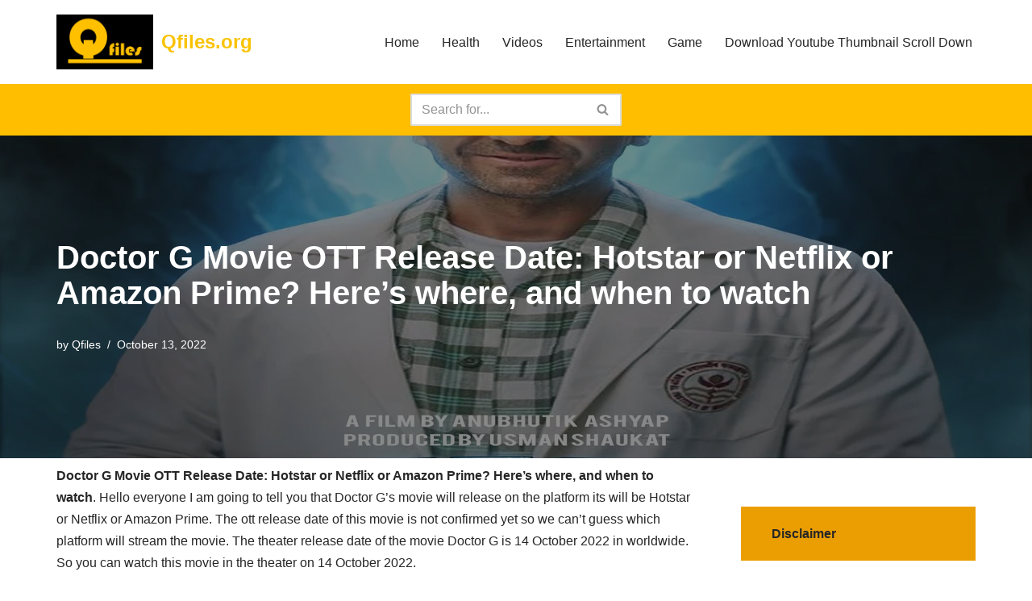

--- FILE ---
content_type: text/css; charset=UTF-8
request_url: https://qfiles.org/wp-content/cache/min/1/wp-content/plugins/videos/css/video.css?ver=1687412838
body_size: 542
content:
.video_thumb{margin:25px 0 0;padding:0;list-style-type:none}.video_thumb li{float:left;width:31.33%;height:380px;margin:0 1% 40px 1%;-webkit-box-shadow:0 0 7px 0 rgba(0,0,0,.15);-moz-box-shadow:0 0 7px 0 rgba(0,0,0,.15);box-shadow:0 0 7px 0 rgba(0,0,0,.15);background-color:#fff;position:relative}.video_thumb li .vthumb{position:relative;overflow:hidden}.video_thumb li .vthumb img{display:block;width:100%;max-height:150px;overflow:hidden}.video_thumb li .vthumb .zoom_ic{position:absolute;right:0;bottom:0;background-color:rgba(3,3,82,.8);color:#fff;padding:5px 8px;font-size:14px}.video_thumb li .vthumb .video_ic{position:absolute;top:40%;left:0;right:0;width:43px;margin:0 auto;font-size:16px;color:#fff}.video_thumb li .info{padding:15px;color:#000;font-size:16px;height:138px}.video_thumb li .info h3{padding-top:5px}.video_thumb li .vthumb.noimg{padding:25px 0 15px;height:auto;overflow:inherit}.video_thumb li .vthumb.noimg span{position:relative}.video_thumb li .video_download_wrap{padding:15px;width:100%;float:left;position:absolute;bottom:0}.video_thumb li .video_download_wrap .video-duration{width:auto;float:left;margin-left:5px}.video_thumb li .video_download_wrap .video-size{width:auto;float:left}.video_thumb li .video_download_wrap .video-duration:before{content:" /"}.video_thumb li .video_download_wrap .video_download{color:#000;font-size:15px;text-decoration:none;float:right}.video_thumb li .video_download_wrap .video_download img{padding-left:15px}.video_thumb li .video_download_wrap .share{text-align:right;float:right;font-size:14px}.video_thumb li .video_download_wrap .share img{padding-left:10px;float:right;padding-top:2px;vertical-align:top}.video_thumb li .video-res{width:100%;margin:5px 0;float:left}.video_thumb li .video-res .res{width:auto;border:1px solid #89db52;float:right;margin-right:5px;cursor:pointer;padding:5px}.video_thumb li .video-res .res.active{background-color:#89db52;color:#fff;border:1px solid #89db52}.video-paginate{width:100%;text-align:center;float:left;margin:10px 0}.video-clear{clear:both}.video_single .video-player{text-align:center}.video_single .vthumb{position:relative;overflow:hidden}.video_single .vthumb img{display:block;width:100%;max-height:300px;overflow:hidden}.video_single .vthumb .zoom_ic{position:absolute;right:0;bottom:0;background-color:rgba(3,3,82,.8);color:#fff;padding:5px 8px;font-size:14px}.video_single .vthumb .video_ic{position:absolute;top:50%;left:0;right:0;width:43px;margin:0 auto;font-size:16px;color:#fff}.video_single{width:500px;margin:0 auto}.video_download_wrap_single{margin:10px 0;float:left;width:100%}.video_download_wrap_single .video_download_link{width:auto;float:right;padding:7px!important}.video_download_wrap_single .res{width:auto;border:1px solid #89db52;float:right;margin-right:5px;cursor:pointer;padding:5px}.video_download_wrap_single .res.active{background-color:#89db52;color:#fff;border:1px solid #89db52}.video_download_wrap_single .video-duration{width:auto;float:left;margin-left:5px}.video_download_wrap_single .video-size{width:auto;float:left}.video_download_wrap_single .video-duration:before{content:" /"}.video_download_wrap_single .video_download_link .video_download{color:#000;font-size:15px;text-decoration:none;float:right}.video_download_wrap_single .video_download_link .video_download img{padding-left:15px}.video-login-register-link{float:right}.video-search-widget{width:100%;box-sizing:border-box;margin:10px 0}@media screen and (max-width:1100px){.video_thumb li .vthumb{height:auto}.video_single .vthumb{height:auto}}@media screen and (max-width:700px){.video_thumb li{width:48%}}@media screen and (max-width:500px){.video_thumb li{width:100%;margin:0 0 40px 0}.video_thumb li .info{height:auto}}